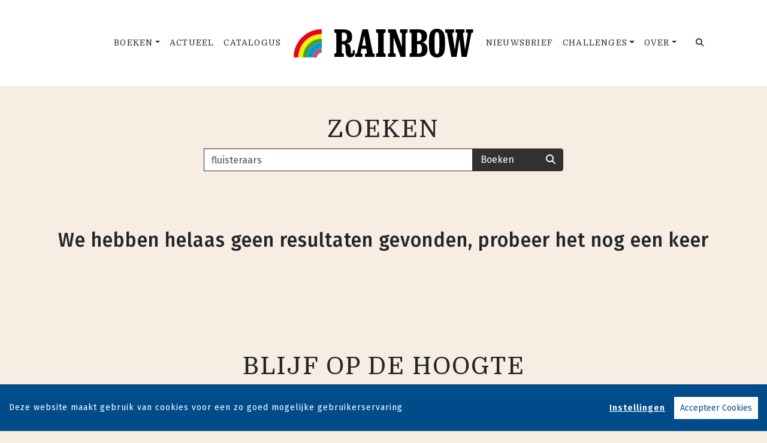

--- FILE ---
content_type: text/html; charset=UTF-8
request_url: https://www.rainbow.nl/zoeken/index.html?q=fluisteraars&qFilter=work&lucky=true
body_size: 5593
content:
<!DOCTYPE html>
<html lang="nl-NL">
	<head>
		<meta charset="utf-8">
		<meta http-equiv="X-UA-Compatible" content="IE=edge">
		<meta name="viewport" content="width=device-width, initial-scale=1">
		<!-- SEO OPTIMALISATION -->
		<title>Zoekresultaten 'fluisteraars' - Boeken - Uitgeverij Rainbow</title>
		<meta name="description" content="De zoekresultaten voor de term 'fluisteraars'">
		<meta name="robots" content="index, follow, max-snippet:-1, max-image-preview:large, max-video-preview:-1"/>
		
		<meta property="og:locale" content="nl_NL"/>
		<meta property="og:type" content="website"/>
				<meta property="og:title" content="Zoekresultaten 'fluisteraars' - Boeken - Uitgeverij Rainbow"/>
				<meta property="og:description" content="De zoekresultaten voor de term 'fluisteraars'"/>
		<meta property="og:url" content="https://www.rainbow.nl/zoeken/index.html?q=fluisteraars&qFilter=work&lucky=true"/>
		<meta property="og:site_name" content="Uitgeverij Rainbow"/>
		<meta property="article:publisher" content="https://www.facebook.com/uitgeverijrainbow/"/>
				<meta property="og:image" content="https://www.rainbow.nl/includes/images/Uitgeverij-Rainbow.png"/>
		<meta property="og:image:width" content="1920"/>
		<meta property="og:image:height" content="628"/>
																		<meta name="fb:page_id" content="646965532078973"/>
		<meta name="twitter:card" content="summary_large_image"/>
		<meta name="twitter:site" content="@RainbowBoeken"/>
		<meta name="twitter:creator" content="@RainbowBoeken"> 
		<meta name="twitter:data1" content="€ "> 
		<meta name="twitter:label1" content="Prijs"> 
				<script type="application/ld+json">
			[{"@context":"https:\/\/schema.org","@type":"WebPage","name":"Uitgeverij Rainbow","description":"De zoekresultaten voor de term 'fluisteraars'","publisher":{"@type":"Organization","name":"Uitgeverij Rainbow","foundingLocation":"Amsterdam","legalName":"Uitgeverij Rainbow bv","numberOfEmployees":"2","slogan":"Lees meer, betaal minder","telephone":"+31204624380","address":{"@type":"PostalAddress","addressLocality":"Amsterdam","addressRegion":"Noord-Holland","postalCode":"1096 BK","streetAddress":"Paul van Vlissingenstraat 18","addressCountry":"NL"},"logo":{"@type":"ImageObject","url":"https:\/\/www.rainbow.nl\/includes\/images\/logo-rainbow.png"}}},{"@context":"https:\/\/schema.org","@type":"WebSite","name":"Uitgeverij Rainbow","url":"https:\/\/www.rainbow.nl","sameAs":["https:\/\/www.instagram.com\/uitgeverijrainbow\/","https:\/\/www.tiktok.com\/@uitgeverijrainbow","https:\/\/www.facebook.com\/uitgeverijrainbow\/","https:\/\/www.threads.net\/@uitgeverijrainbow","https:\/\/pinterest.com\/uitgeverijrainbow","https:\/\/www.linkedin.com\/company\/uitgeverij-rainbow\/"],"potentialAction":{"@type":"SearchAction","target":"https:\/\/www.rainbow.nl\/zoeken\/index.html?q={search_term}","query-input":"required name=search_term"}}]
		</script>
				<link rel="canonical" href="https://www.rainbow.nl/zoeken/index.html?q=fluisteraars&qFilter=work&lucky=true"/>
		
		<!-- Google Font -->
		<link rel="preconnect" href="https://fonts.gstatic.com"> 

		<!-- Preload Font -->
		<link rel="preload" as="font" href="/vendor/fortawesome/font-awesome/webfonts/fa-solid-900.woff2" type="font/woff2" crossorigin="anonymous">
		<link rel="preload" as="font" href="/vendor/fortawesome/font-awesome/webfonts/fa-brands-400.woff2" type="font/woff2" crossorigin="anonymous">
		
		<!-- jQuery -->
		<script src="/vendor/components/jquery/jquery.min.js,qc52e2dc2.pagespeed.jm.T-7rMj-j57.js"></script>
		
		<!-- INVIEW JS -->
		<script defer>//<![CDATA[
!function(a){"function"==typeof define&&define.amd?define(["jquery"],a):"object"==typeof exports?module.exports=a(require("jquery")):a(jQuery)}(function(a){function i(){var b,c,d={height:f.innerHeight,width:f.innerWidth};return d.height||(b=e.compatMode,(b||!a.support.boxModel)&&(c="CSS1Compat"===b?g:e.body,d={height:c.clientHeight,width:c.clientWidth})),d}function j(){return{top:f.pageYOffset||g.scrollTop||e.body.scrollTop,left:f.pageXOffset||g.scrollLeft||e.body.scrollLeft}}function k(){if(b.length){var e=0,f=a.map(b,function(a){var b=a.data.selector,c=a.$element;return b?c.find(b):c});for(c=c||i(),d=d||j();e<b.length;e++)if(a.contains(g,f[e][0])){var h=a(f[e]),k={height:h[0].offsetHeight,width:h[0].offsetWidth},l=h.offset(),m=h.data("inview");if(!d||!c)return;l.top+k.height>d.top&&l.top<d.top+c.height&&l.left+k.width>d.left&&l.left<d.left+c.width?m||h.data("inview",!0).trigger("inview",[!0]):m&&h.data("inview",!1).trigger("inview",[!1])}}}var c,d,h,b=[],e=document,f=window,g=e.documentElement;a.event.special.inview={add:function(c){b.push({data:c,$element:a(this),element:this}),!h&&b.length&&(h=setInterval(k,250))},remove:function(a){for(var c=0;c<b.length;c++){var d=b[c];if(d.element===this&&d.data.guid===a.guid){b.splice(c,1);break}}b.length||(clearInterval(h),h=null)}},a(f).on("scroll resize scrollstop",function(){c=d=null}),!g.addEventListener&&g.attachEvent&&g.attachEvent("onfocusin",function(){d=null})});
//]]></script>		
		
		<!-- Bootstrap CSS -->
		<link rel="stylesheet" href="/A.vendor,,_twitter,,_bootstrap,,_dist,,_css,,_bootstrap.min.css,,qc52e2dc2+includes,,_addons,,_owlcarousel,,_dist,,_assets,,_owl.carousel.min.css,,qc52e2dc2+includes,,_addons,,_owlcarousel,,_dist,,_assets,,_owl.theme.default.min.css,,qc52e2dc2+vendor,,_fortawesome,,_font-awesome,,_css,,_all.min.css,,qc52e2dc2,Mcc.ED_-IMcEt5.css.pagespeed.cf.O2B9bveBUm.css"/>
		<!-- Bootstrap JS -->
		<script src="/vendor/twitter/bootstrap/dist/js/bootstrap.bundle.min.js,qc52e2dc2.pagespeed.jm.tbdNXwFB9_.js" defer></script>
		
		<!-- Owl Carrousel-->
		
		
		<script src="/includes/addons/owlcarousel/dist/owl.carousel.min.js,qc52e2dc2.pagespeed.jm.iD9BtIsBTL.js" defer></script>
		
		<!-- CookieConsent -->
		<script src="/includes/addons/cookieconsent/cookieconsent.min.js,qc52e2dc2.pagespeed.jm.3ZuXYaoNf0.js" defer></script>
		<script src="/includes/addons/cookieconsent/configuration.min.js,qc52e2dc2.pagespeed.jm.yFtfwzhVDj.js" defer></script>
		
		<!-- Base Scripts -->
		<script src="/includes/scripts/overamstel.base.min.js,qc52e2dc2.pagespeed.jm.4fXYz8uaUs.js" defer></script>
		
		<!-- FontAwesome -->
		
		
		<!-- Base StyleSheet -->
		<link rel="stylesheet" href="/includes/styles/A.overamstel.base.min.css,qc52e2dc2.pagespeed.cf.zv15ZAlpZE.css">
				<!-- Favicon -->
		<link rel="apple-touch-icon" sizes="180x180" href="/includes/images/seo/xapple-touch-icon.png.pagespeed.ic.iIzX_CKLsV.webp">
		<link rel="icon" type="image/png" sizes="32x32" href="/includes/images/seo/xfavicon-32x32.png.pagespeed.ic.V4rtBRUyVk.webp">
		<link rel="icon" type="image/png" sizes="16x16" href="/includes/images/seo/xfavicon-16x16.png.pagespeed.ic.pWZiW99h3b.webp">
		<link rel="manifest" href="/includes/images/seo/site.webmanifest">
		<link rel="shortcut icon" href="/includes/images/seo/favicon.ico">
		<meta name="apple-mobile-web-app-title" content="Rainbow">
		<meta name="application-name" content="Rainbow">
		<meta name="msapplication-TileColor" content="#f5cac3">
		<meta name="msapplication-config" content="/includes/images/seo/browserconfig.xml">
		<meta name="theme-color" content="#ffffff">	</head>
	<body>
				<!-- Fixed navbar -->
		<nav class="navbar navbar-expand-lg navbar-light bg-light navbar-custom py-lg-4 py-xl-5 sticky-top">	
			<!--  Show this only on mobile to medium screens  -->
			<div class="d-md-block d-lg-none w-100">
				<div class="row align-items-center">
					<div class="col-2 float-left text-left">
						<button class="navbar-toggler hidden-md-up float-left searchBtnMini button collapsed" type="button" name="Open menu" aria-label="Open menu" data-toggle="collapse" data-target="#navbarResponsive">
					<span> </span>
					<span> </span>
					<span> </span></button> 
					</div>	
					<div class="col-8 text-center py-2">
						<a class="navbar-brand mx-auto" href="/"><img src="/includes/images/logo-rainbow.svg" alt="Uitgeverij Rainbow - logo" width="400" height="66" class="logo_small"></a>
					</div>			
					<div class="col-2 float-right text-right">
						<button class="hidden-md-up float-right  searchBtn searchBtnMini button" name="Zoeken" aria-label="Zoeken" type="button"><i class="fas fa-search"></i></button> 
					</div>	
				</div>
			</div>
			
			<!--  Use flexbox utility classes to change how the child elements are justified  -->
			<div class="collapse navbar-collapse justify-content-center bg-white" id="navbarResponsive">
				<div class="row align-items-center no-gutter">
					<div class="col-lg-4 m-0 p-0 ml-md-4 ml-lg-0">
						<ul class="navbar-nav float-lg-right">
							<li class="nav-item dropdown mx-3 mx-md-0 d-none d-md-block">
								<a class="nav-link dropdown-toggle" href="/boeken/" id="dropdownBoeken" data-hover="dropdown" aria-haspopup="false" aria-expanded="false">Boeken</a>
								<div class="dropdown-menu" aria-labelledby="dropdownBoeken">
									<a class="dropdown-item" href="/boeken/fictie/">Fictie</a>
									<a class="dropdown-item" href="/boeken/non-fictie/">Non-fictie</a>
									<a class="dropdown-item" href="/boeken/klassiekers/">Klassiekers</a>
									<a class="dropdown-item" href="/boeken/poezie/">Poëzie</a>
								</div>
							</li>
							<li class="nav-item dropdown mx-3 mx-md-0 d-block d-md-none">
								<a class="nav-link dropdown-toggle" href="/boeken/" id="dropdownBoeken" data-toggle="dropdown" aria-haspopup="false" aria-expanded="false">Boeken</a>
								<div class="dropdown-menu" aria-labelledby="dropdownBoeken">
									<a class="dropdown-item" href="/boeken/">Alle boeken</a>
									<a class="dropdown-item" href="/boeken/fictie/">Fictie</a>
									<a class="dropdown-item" href="/boeken/non-fictie/">Non-fictie</a>
									<a class="dropdown-item" href="/boeken/klassiekers/">Klassiekers</a>
									<a class="dropdown-item" href="/boeken/poezie/">Poëzie</a>
								</div>
							</li>
							<li class="nav-item mx-3 mx-md-0">
								<a class="nav-link" href="/nieuws/">Actueel</a>
							</li>
							<!--<li class="nav-item mx-3 mx-md-0">
								<a class="nav-link" href="/cadeaugids/">Cadeaugids</a>
							</li>-->
							<li class="nav-item mx-3 mx-md-0">
								<a class="nav-link" href="/catalogus.html">Catalogus</a>
							</li> 
						</ul>
					</div>
					<div class="col-lg-4 text-center d-none d-lg-block logo_big_container mx-0 px-0">
						<!--Show this only lg screens and up-->
						<a class="d-none d-lg-block" href="/"><img src="/includes/images/logo-rainbow.svg" alt="Uitgeverij Rainbow - Logo" width="400" height="66" class="logo_big"></a>
					</div>
					<div class="col-lg-4 m-0 p-0 ml-md-4 ml-lg-0">
						<ul class="navbar-nav float-lg-left">
							<li class="nav-item mx-3 mx-md-0">
								<a class="nav-link" href="/nieuwsbrief/aanmelden.html">Nieuwsbrief</a>
							</li>
														<li class="nav-item dropdown mx-3 mx-md-0">
								<a class="nav-link dropdown-toggle ignorelink" href="#" id="dropdownChallenges" data-toggle="dropdown" aria-haspopup="false" aria-expanded="false">Challenges</a>
								<div class="dropdown-menu" aria-labelledby="dropdownChallenges">
																		<a class="dropdown-item" href="/challenge/5766/challenges-algemeen.html">Challenges algemeen</a>
																		<a class="dropdown-item" href="/challenge/5779/sherlock-holmes.html">Sherlock Holmes</a>
																		<a class="dropdown-item" href="/challenge/5786/agatha-christie-2024.html">Agatha Christie 2024</a>
																		<a class="dropdown-item" href="/challenge/5207/agatha-christie-2023.html">Agatha Christie 2023</a>
																		<a class="dropdown-item" href="/challenge/5390/agatha-christie-2022.html">Agatha Christie 2022</a>
																	</div>
							</li>
														<li class="nav-item dropdown mx-3 mx-md-0">
								<a class="nav-link dropdown-toggle" href="#" id="dropdownOver" data-toggle="dropdown" aria-haspopup="false" aria-expanded="false">Over</a>
								<div class="dropdown-menu" aria-labelledby="dropdownOver">
									<a class="dropdown-item" href="/over-ons.html">Over ons</a>
									<a class="dropdown-item" href="/influencers/">Influencers</a>
									<a class="dropdown-item" href="/contact.html">Contact</a>
								</div>
							</li>
							<li class="nav-item ml-lg-3 d-none d-lg-block">
								<a class="nav-link" href="#" aria-label="Zoeken openen"><i class="fas fa-search"></i></a>
							</li>
						</ul>
					</div>
				</div>
			</div>
		</nav>
		<!-- END Fixed navbar -->
		<!-- SEARCHFORM -->
		<div class="searchForm container-fluid m-0 p-0 d-block">
						<div class="py-4 d-none d-lg-block"></div>
			<div class="py-3 d-sm-block d-lg-none"></div>
					<!-- TITLE HEADER 2 -->		
		<div class="container text-center" style="position:relative!important;">
			<div class="h2 text-uppercase font-stack-header" style="z-index:2; position:relative!important;">Zoeken</div>
		</div>
		<!-- /TITLE HEADER 2 --> 
	
			<div class="container">
				<form action="/zoeken/index.html" id="search" method="get">
					<div class="input-group mx-auto" style="max-width:600px;">
						<label for="q" style="display:none">Zoek naar boeken, auteurs, nieuws</label>
						<input type="text" class="form-control searchBox" id="q" name="q" placeholder="Zoek naar boeken en nieuws" value="fluisteraars" required>
						<label for="qFilter" style="display:none">Zoek naar boeken, auteurs, nieuws</label>
						<select class="custom-select searchFilter" id="qFilter" name="qFilter" style="width:auto;">
							  <option value="qFilter">Alles</option>
							  							  <option value="article">Nieuws</option>
							  							  <option value="work" selected>Boeken</option>
							  							</select>
						<div class="input-group-append">
							<button class="btn btn-secondary searchSubmit" type="button">
								<i class="fa fa-search"></i>
							</button>
						</div>
					</div>
				</form>
			</div>
			<div class="py-4 d-none d-lg-block"></div>
			<div class="py-3 d-sm-block d-lg-none"></div>
		</div>
		<!-- /SEARCHFORM -->
		<!-- FACETS -->
				<!-- /FACETS -->
		<!-- SUGGESTIONS -->
				<!-- /SUGGESTIONS -->		

<div class="py-4"></div>
<div class="container text-center">
	<h2>We hebben helaas geen resultaten gevonden, probeer het nog een keer</h2>
</div>

<div class="py-4"></div>	
<div class="py-5"></div>
<div class="py-2"></div>
				<!-- TITLE HEADER 2 -->		
		<div class="container text-center" style="position:relative!important;">
			<div class="h2 text-uppercase font-stack-header pltext" style="z-index:2; position:relative!important;">Blijf op de hoogte</div>
		</div>
		<!-- /TITLE HEADER 2 --> 
			
		
		<div class="container text-center">
			<div class="row">
				<div class="col">
					<div class="w-75 mx-auto font-stack-detail">
						<p class="font-stack-detail">Volg onze sociale media voor het laatste nieuws</p>
					</div>
				</div>
			</div>
			<div class="py-2"></div>
			<div class="row">
				<div class="col w-100">
										<a href="https://www.instagram.com/uitgeverijrainbow/" class="px-2 px-md-4 socialicons hover-1" target="_blank" rel="noreferrer" aria-label="Uitgeverij Rainbow  - Instagram"><span class="fab fa-instagram social"></span></a>
										<a href="https://www.tiktok.com/@uitgeverijrainbow" class="px-2 px-md-4 socialicons hover-2" target="_blank" rel="noreferrer" aria-label="Uitgeverij Rainbow  - TikTok"><span class="fab fa-tiktok social"></span></a>
										<a href="https://www.facebook.com/uitgeverijrainbow/" class="px-2 px-md-4 socialicons hover-3" target="_blank" rel="noreferrer" aria-label="Uitgeverij Rainbow  - Facebook"><span class="fab fa-facebook-f social"></span></a>
										<a href="https://www.threads.net/@uitgeverijrainbow" class="px-2 px-md-4 socialicons hover-4" target="_blank" rel="noreferrer" aria-label="Uitgeverij Rainbow  - Threads"><span class="fa-brands fa-threads social"></span></a>
										<a href="https://pinterest.com/uitgeverijrainbow" class="px-2 px-md-4 socialicons hover-0" target="_blank" rel="noreferrer" aria-label="Uitgeverij Rainbow  - Pinterest"><span class="fab fa-pinterest social"></span></a>
										<a href="https://www.linkedin.com/company/uitgeverij-rainbow/" class="px-2 px-md-4 socialicons hover-1" target="_blank" rel="noreferrer" aria-label="Uitgeverij Rainbow - LinkedIn"><span class="fab fa-linkedin social"></span></a>
									</div>
			</div>
		</div>
	
<div class="py-5"></div>
<div class="py-2"></div>
	
		<footer>
			<div class="container-fluid bg-4">
				<div class="container-fluid p-0 py-4 py-lg-5">
					<div class="row">
						<div class="col-lg text-center mb-4 mb-lg-2">
							<div class="w-75 mx-auto m-lg-0 ml-lg-5 text-center">
								<h3 class="font-stack-header">Nieuwsbrief</h3>
								<span class="light font-stack-detail">Meld je aan voor onze maandelijkse nieuwsbrief met daarin de nieuwste boeken, het laatste nieuws en exclusieve acties<span>
								<div class="m-auto pt-3">
									<a href="/nieuwsbrief/aanmelden.html" class="btn btn-bestel-bg-2">Aanmelden</a>
								</div>
							</div>
						</div>	
						<div class="col-lg small text-center  mb-4 mb-lg-2 text-nowrap">
							<div class="py-3 d-xs-block d-md-none"></div>
							<div class="pb-3">
								<img src="/includes/images/rainbow-icon.svg" style="width:100px; height:100px;" class="p-1" title="Rainbow logo"/>
							</div>
							<div class="pb-3">
								<b class="text-uppercase font-stack-header">Uitgeverij Rainbow bv</b>
							</div>
							<div class="font-stack-detail">
								Paul van Vlissingenstraat 18<br/>
								1096 BK Amsterdam<br/>
								Nederland<br/><br/>
								Verkoop<br/>
								<a href="tel:+31205239150" style="font-weight: normal">020-5239150</a><br/>
								Marketing / publiciteit<br/>
								<a href="tel:+31204624380" style="font-weight: normal">020-4624380</a>
							</div>
						</div>
						<div class="col-lg text-center text-lg-right">
							<div class="py-3 d-xs-block d-md-none"></div>
							<ul class="footerlist m-0 p-0 py-xs-3 mr-lg-5">  
								<li>
									<a href="/contact.html">Contact</a>
								</li>
								<li>
									<a href="/nieuwsbrief/aanmelden.html">Nieuwsbrief</a>
								</li>	
								<li>
									<a href="/vacatures/">Vacatures</a>
								</li>	
								<li>
									<a href="/manuscripten.html">Manuscripten</a>
								</li>	
								<li>
									<a href="/privacy-policy.html">Privacystatement</a>
								</li>	
								<li>
									<a href="/cookie-statement.html">Cookiestatement</a>
								</li>	
								<li>
									<a href="#" class="ignorelink ccb__edit">Cookie-instellingen</a>
								</li>			  
							</ul>
						</div>
					</div>
				</div>
				<div class="text-center py-3 smallest"><small>Copyright &copy; 1983-2025 Uitgeverij Rainbow - Alle rechten voorbehouden - Ontwerp door <a href="https://www.dogandpony.nl" target="_blank" rel="noreferrer">Dog and Pony</a></small></div> 
			</div>
		</footer>
	
<!-- Global site tag (gtag.js) - Google Analytics -->

<script async src="https://www.googletagmanager.com/gtag/js?id=G-1VG3G1TVYM" data-consent="google-tag-manager"></script>
<script type="text/plain" data-consent="google-tag-manager">
	window.dataLayer = window.dataLayer || [];
	function gtag(){dataLayer.push(arguments);}
	gtag('js', new Date());
	gtag('set', 'anonymizeIp', true);
	gtag('set', 'allow_ad_personalization_signals', false);
	gtag('set', 'allow_google_signals', false);
	gtag('set', 'forceSSL', true);
	gtag('config', 'G-1VG3G1TVYM');
</script>
<!-- GA only execute when cookie consent approved -->
<script type="text/plain" data-consent="google-ads">
	gtag('set', 'anonymizeIp', false);
	gtag('set', 'allow_ad_personalization_signals', true);
	gtag('set', 'allow_google_signals', true);
</script>
<script type="text/plain" data-consent="google-tag-manager">
	gtag('send', 'pageview');
</script>

<!-- END Global site tag (gtag.js) - Google Analytics -->	<!-- Facebook Pixel Code -->
<script type="text/plain" data-consent="fbp">
  
  !function(f,b,e,v,n,t,s)
  {if(f.fbq)return;n=f.fbq=function(){n.callMethod?
  n.callMethod.apply(n,arguments):n.queue.push(arguments)};
  if(!f._fbq)f._fbq=n;n.push=n;n.loaded=!0;n.version='2.0';
  n.queue=[];t=b.createElement(e);t.async=!0;
  t.src=v;s=b.getElementsByTagName(e)[0];
  s.parentNode.insertBefore(t,s)}(window, document,'script',
  'https://connect.facebook.net/en_US/fbevents.js');
  fbq('init', '1552049628340276');
  fbq('track', 'PageView');

  
</script>
<!-- End Facebook Pixel Code --></body>
</html>

--- FILE ---
content_type: text/css
request_url: https://www.rainbow.nl/includes/styles/A.overamstel.base.min.css,qc52e2dc2.pagespeed.cf.zv15ZAlpZE.css
body_size: 1825
content:
@import url(https://fonts.googleapis.com/css2?family=Merriweather:wght@300;400;700;900&display=swap);@import url(https://fonts.googleapis.com/css2?family=Fira+Sans:ital,wght@0,100;0,200;0,300;0,400;0,500;0,600;0,700;0,800;0,900;1,100;1,200;1,300;1,400;1,500;1,600;1,700;1,800;1,900&display=swap);@import url(https://fonts.googleapis.com/css2?family=Domine:wght@400;500;600;700&family=Fira+Sans:ital,wght@0,100;0,200;0,300;0,400;0,500;0,600;0,700;0,800;0,900;1,100;1,200;1,300;1,400;1,500;1,600;1,700;1,800;1,900&display=swap);*{font-family:"Fira Sans",sans-serif}html{font-size:16px;letter-spacing:1px}body{background:#f7ede2}.socialicons{font-size:30px}.hover-0 :hover{color:#f6bd60!important}.hover-1 :hover{color:#84a59d!important}.hover-2 :hover{color:#f28482!important}.hover-3 :hover{color:#f5cac3!important}.hover-4 :hover{color:#c0d6df!important}.font-stack-header{font-family:"Domine",serif!important}.font-stack-detail{font-family:"Fira Sans",sans-serif!important}.btn-bestel{background:#f6bd60!important;border-color:#f6bd60!important;color:#000!important}.btn-bestel-bg-1{background:#f28482!important;border-color:#f28482!important;color:#fff!important}.btn-bestel-bg-2{background:#f6bd60!important;border-color:#f6bd60!important;color:#000!important}.btn-bestel-bg-3{background:#84a59d!important;border-color:#84a59d!important;color:#000!important}.btn-bestel-bg-4{background:#f5cac3!important;border-color:#f5cac3!important;color:#000!important}.selected{box-shadow:inset 0 0 1px #000}.navbar-custom{transform:rotateY(0deg);-webkit-transform:rotateY(0deg);background-color:#fff!important;font-weight:300!important;z-index:10!important}.navbar-custom a{font-family:"Domine",serif;color:#313131!important;font-weight:300!important}.navbar-custom a:active,.navbar-custom .navbar-custom a:hover{text-decoration:none!important}.navbar-custom .logo_small{height:2.3rem;width:auto;max-width:50vw;position:relative;top:0}.navbar-custom .logo_big_container{position:relative;top:0}.navbar-custom .logo_big{height:2rem;width:auto}.navbar-custom .searchBtnMini{color:rgba(0,0,0,.5);border:0;font-size:1.25rem;line-height:1.5rem;background-color:rgba(0,0,0,0)}.navbar-custom .navbar-toggler{position:relative}.navbar-custom .navbar-toggler span{display:block;background-color:rgba(0,0,0,.5);height:3px;width:25px;margin-top:4px;margin-bottom:4px;-webkit-transform:rotate(0deg);-moz-transform:rotate(0deg);-o-transform:rotate(0deg);transform:rotate(0deg);position:relative;left:0;opacity:1}.navbar-custom .navbar-toggler span:nth-child(1),.navbar-custom .navbar-toggler span:nth-child(3){-webkit-transition:transform .35s ease-in-out;-moz-transition:transform .35s ease-in-out;-o-transition:transform .35s ease-in-out;transition:transform .35s ease-in-out}.navbar-custom .navbar-toggler:focus,.navbar-custom .navbar-toggler:active{outline:0}.navbar-custom .navbar-toggler:not(.collapsed) span:nth-child(1){position:absolute;left:12px;top:10px;-webkit-transform:rotate(135deg);-moz-transform:rotate(135deg);-o-transform:rotate(135deg);transform:rotate(135deg);opacity:.9}.navbar-custom .navbar-toggler:not(.collapsed) span:nth-child(2){height:12px;visibility:hidden;background-color:rgba(0,0,0,0)}.navbar-custom .navbar-toggler:not(.collapsed) span:nth-child(3){position:absolute;left:12px;top:10px;-webkit-transform:rotate(-135deg);-moz-transform:rotate(-135deg);-o-transform:rotate(-135deg);transform:rotate(-135deg);opacity:.9}.dropdown-item{text-transform:none;color:#313131;background-color:#fff;font-size:.9rem;font-weight:300!important}.dropdown-item.active,.dropdown-item:active{text-transform:none;color:#313131;background-color:#c0d6df}.h1{font-weight:300;font-size:clamp(1.5rem,1.8rem + 1vw,2.5rem)}.booktitle,.longwords{-webkit-hyphens:auto!important;-ms-hyphens:auto!important;-moz-hyphens:auto;-o-hyphens:auto;hyphens:auto!important}.uitgelicht .title{font-size:2rem;line-height:2.3rem;font-weight:600;margin-bottom:2rem}.uitgelicht .author{font-size:1.6rem;line-height:1.9rem;margin-bottom:1.6rem}.uitgelicht .blurp{font-size:clamp(.9rem,.5rem + .3vw,1.2rem);max-width:600px}.book .blurp{font-size:clamp(.9rem,.5rem + .3vw,1.2rem);max-width:600px}.sitetitle{font-weight:300;font-size:clamp(2rem,2rem + 1.5vw,3.5rem)}.h2{font-weight:300;font-size:1.5em;letter-spacing:2px}.h3{font-weight:300;font-size:2rem;line-height:1.1em!important}.morelink{font-weight:300;font-size:1.3rem;line-height:1.1em}.h4{font-weight:300;font-size:1.15rem}.h5{font-weight:300;font-size:1rem;line-height:1.5em}.tagline{font-size:1.1rem}.h6{font-size:.7em}p{font-size:.9em;line-height:1.7em;font-family:"Fira Sans",sans-serif;font-weight:300}.bold{font-weight:900}.light{font-weight:300}.italic{font-style:italic}.smallest{font-size:.65rem}.table-sm .row{line-height:.75rem}a{font-weight:600;color:#313131}a:hover{color:#313131}a.articletitle{font-weight:500;font-family:"Domine",serif;color:#313131}.paginator{font-weight:300!important}.paginator a{font-weight:300!important}.paginator a:hover{text-decoration:underline}.paginator .current{font-weight:900}.searchForm{display:none}.searchForm .searchBox{outline:none;box-shadow:none!important;border:1px solid #313131!important}.searchForm .searchFilter{background-color:#313131;outline:none;width:110px!important;flex:none;border-radius:0;color:#fff;border:1px solid #313131!important;cursor:pointer;border-color:rgba(0,0,0,0);box-shadow:none}.searchForm .searchSubmit{background-color:#313131;border:1px solid #313131!important;cursor:pointer}.verticalline{width:0;border-right:2px solid #313131;font-size:30px}.text-black{color:#000!important}.bg-1{background:#f28482}.bg-1:hover{background:#f28482!important}.bg-2{background:#f6bd60}.bg-2:hover{background:#f6bd60!important}.bg-3{background:#84a59d}.bg-3:hover{background:#84a59d!important}.bg-4{background:#f5cac3}.bg-4:hover{background:#f5cac3!important}.bg-5{background:#c0d6df}.bg-5:hover{background:#c0d6df!important}.underline{text-decoration:underline}.borderless td,.borderless th{border:none}.medialist{list-style:none;margin-left:20px;font-size:1.2rem}.medialist,.medialist a{font-weight:300;text-transform:uppercase}.medialist li{margin-bottom:10px}.mediasquarebig{max-height:170px}.mediasquaresmall{max-height:170px}.article div.image{padding-top:2em;padding-bottom:2em;margin-left:auto;margin-right:auto;max-width:80vw!important}.article div.image img{font-size:2em;max-width:100%}.article div.image .caption{font-weight:100}div.image{max-width:80vw!important}.article{line-height:1.6rem;font-size:1.2rem}.article table{font-size:.8rem}.article ul{font-size:.8rem}.article li{line-height:1.6rem;font-size:.95rem;font-weight:300;margin-bottom:5px}.article blockquote{margin-left:20px;margin-right:20px}.list li{font-size:.8rem;font-weight:light}.listdefault{list-style:none}.listdefault li{font-size:1rem;font-weight:light}.err{color:#000;font-family:"Fira Sans",sans-serif;font-size:11rem}.authorimage{position:relative}.authorimage .credits{position:absolute;bottom:-17px;left:0;z-index:10}.bookcover{-moz-box-shadow:-10px 7px 15px 0 rgba(51,51,51,.4);-webkit-box-shadow:-10px 7px 15px 0 rgba(51,51,51,.4);box-shadow:-10px 7px 15px 0 rgba(51,51,51,.4)}.bookcoversmall{max-height:200px;max-width:120px}.features .item{position:relative;font-size:1em}.features .item .overlay{position:absolute;bottom:0;left:0;width:100%;background:linear-gradient(to top,rgba(49,49,49,.95),rgba(49,49,49,0))}.features .item a{text-decoration:none}.features .link{width:100%;height:100%;display:block}.features .type{font-size:clamp(.75rem,.5vw + .5vh,1.2rem);font-family:"Domine",serif;font-weight:600}.features .desc{font-weight:300;font-size:clamp(1.6rem,1.7vw,2.1rem);line-height:clamp(1.7rem,1.8vw,2.2rem);letter-spacing:2.5px}.carousel{width:100%;height:100vw}.featuresnav{height:28px}.owl-carousel{overflow:hidden;max-height:100%}.owl-dots{display:flex;align-items:center;justify-content:center}.owl-dots .owl-dot{margin:0 10px;font-family:"Merriweather",serif}.owl-dots .owl-dot button{background:none;border:none;padding:0;color:#84a59d;cursor:pointer}.owl-dots .owl-dot button:focus{outline:none}.owl-dots .owl-dot button:hover{outline:none;color:#f6bd60}.owl-dots .active button{color:#f28482!important;font-weight:600}.footer{background:#f5cac3;min-height:350px}.footerlist{list-style:none}.footerlist,.footerlist a{font-weight:300}.footerlist li{margin-bottom:5px}.bookcontainer{width:50%;max-height:75%;height:auto;position:relative;text-align:left;position:relative;left:25%;z-index:0}.bookcontainer section{display:flex;justify-content:center;align-items:center;transform-style:preserve-3d;transform:translateZ(-100px);perspective:1000px;width:100%;height:auto}.bookcontainer section .book{width:100%;height:100%;box-shadow:20px 20px 20px rgba(0,0,0,.2);transform-style:preserve-3d;transition:.5s;background-position:center;background-size:cover;animation:1s loadRotation;transform:rotateY(35deg);-webkit-transform:rotateY(35deg)}.bookcontainer section .book:hover{transform:rotateY(0deg);-webkit-transform:rotateY(0deg)}.bookcontainer section .book:active{transform:rotateY(180deg);-webkit-transform:rotateY(180deg)}@keyframes loadRotation{from{transform:rotateY(0deg);-webkit-transform:rotateY(0deg)}to{transform:rotateY(35deg);-webkit-transform:rotateY(35deg)}}@media only screen and (min-width:576px){.navbar{font-family:"Fira Sans",sans-serif;text-transform:uppercase;z-index:999}.navbar-nav li:hover .dropdown-menu{display:block;top:2em}}@media only screen and (min-width:768px){.h2{font-weight:300;font-size:2.5em;letter-spacing:2px}.navbar{font-family:"Fira Sans",sans-serif;text-transform:uppercase;z-index:999}.navbar-nav li:hover .dropdown-menu{display:block;top:2em}.mediasquarebig{max-height:300px}.mediasquaresmall{max-height:200px}.navbar-custom .nav-link{font-size:.65em;letter-spacing:1.1px}}@media only screen and (min-width:1250px){.navbar-custom .nav-link{font-size:.85em;letter-spacing:1.2px}.navbar-custom .logo_big{height:3rem;width:auto}}@media only screen and (min-width:1100px){.mediasquarebig{max-height:300px}.mediasquaresmall{max-height:200px}}@media only screen and (min-width:415px){.carousel{width:100%;height:50vw}}@media only screen and (min-width:850px){.carousel{width:100%;height:33.33vw}}@media only screen and (min-width:1700px){.carousel{width:100%;height:25vw}}@media only screen and (min-width:1685px){@supports(-webkit-appearance: none) and (display: flow-root){.carousel{width:100%;height:25vw}}}.video-container{position:relative!important;padding-bottom:56.25%!important;padding-top:30px!important;min-height:0!important;overflow:hidden!important}.video-container iframe,.video-container object,.video-container embed{position:absolute!important;top:0!important;left:0!important;width:100%!important;height:100%!important}.form-control.valid{border-color:green}.form-control.invalid{border-color:red}.form-control+small{color:red;opacity:0;height:0;transition:opacity .4s ease-out}.form-control.invalid+small{opacity:1;height:auto;margin-bottom:0;transition:opacity .4s ease-out}

--- FILE ---
content_type: image/svg+xml
request_url: https://www.rainbow.nl/includes/images/rainbow-icon.svg
body_size: -491
content:
<?xml version="1.0" encoding="utf-8"?>
<!-- Generator: Adobe Illustrator 27.5.0, SVG Export Plug-In . SVG Version: 6.00 Build 0)  -->
<svg version="1.1" id="Laag_1" xmlns="http://www.w3.org/2000/svg" xmlns:xlink="http://www.w3.org/1999/xlink" x="0px" y="0px"
	 viewBox="0 0 26.4 26.4" enable-background="new 0 0 26.4 26.4" xml:space="preserve">
<path fill="#FFF203" d="M26.4,8.8c-9.7,0-17.6,7.9-17.6,17.6H4.4c0-12.1,9.8-22,22-22V8.8z"/>
<path fill="#009FDF" d="M26.4,17.6c-4.9,0-8.8,3.9-8.8,8.8h-4.4c0-7.3,5.9-13.2,13.2-13.2V17.6z"/>
<path fill="#ED1B2F" d="M26.4,4.4c-12.1,0-22,9.8-22,22l-4.4,0C0,11.8,11.8,0,26.4,0L26.4,4.4z"/>
<path fill="#42AA4F" d="M26.4,13.2c-7.3,0-13.2,5.9-13.2,13.2H8.8c0-9.7,7.9-17.6,17.6-17.6V13.2z"/>
<path fill="#A75E89" d="M26.4,22c-2.4,0-4.4,2-4.4,4.4h-4.4c0-4.9,3.9-8.8,8.8-8.8V22z"/>
</svg>


--- FILE ---
content_type: image/svg+xml
request_url: https://www.rainbow.nl/includes/images/logo-rainbow.svg
body_size: 452
content:
<?xml version="1.0" encoding="utf-8"?>
<!-- Generator: Adobe Illustrator 27.5.0, SVG Export Plug-In . SVG Version: 6.00 Build 0)  -->
<svg version="1.1" id="Laag_1" xmlns="http://www.w3.org/2000/svg" xmlns:xlink="http://www.w3.org/1999/xlink" x="0px" y="0px"
	 viewBox="0 0 347.8 55.6" enable-background="new 0 0 347.8 55.6" xml:space="preserve">
<g>
	<path d="M337.1,10.1L332,40.7l-4-30.7c0-0.2-0.1-0.5-0.1-0.6c0-1.5,0.8-1.9,3.2-2V1.3h-17.6v6.2c2.4,0.1,3.3,0.5,3.3,1.9
		c0,0.2,0,0.5-0.1,0.7l-4.6,30.7l-4.6-30.7c-0.1-0.2-0.1-0.5-0.1-0.7c0-1.4,0.9-1.8,3.2-1.9V1.3h-16.9v6.2c0.4,0,0.7-0.1,1-0.1
		c1.7,0,2.3,0.6,2.6,2l8.2,44.9h10.1l5.5-34.9l4.2,34.9h9.9l8.7-44.5c0.4-2,1.1-2.3,3.2-2.3h0.7V1.3h-14v6.2
		c2.4,0.1,3.4,0.5,3.4,1.9C337.2,9.6,337.1,9.8,337.1,10.1 M277.6,49c-4.6,0-4.7-6.7-4.7-21.1s0.1-21.2,4.7-21.2
		c4.5,0,4.6,6.8,4.6,21.2S282.1,49,277.6,49 M277.6,55.6c5.4,0,9.4-2,12.1-6c2.8-4.1,3.5-11.2,3.5-21.8c0-10.6-0.8-17.7-3.5-21.8
		c-2.7-4-6.6-6-12.1-6s-9.5,2-12.1,6c-2.8,4.1-3.5,11.3-3.5,21.8s0.8,17.6,3.5,21.8C268.2,53.6,272.2,55.6,277.6,55.6 M238.9,29.8
		h2.7c4.9,0,6.8,2.8,6.8,9.1s-1.9,9.1-6.8,9.1h-2.7V29.8z M238.9,7.5h2.5c4.6,0,6.4,2.5,6.4,8.2s-1.8,8.2-6.4,8.2h-2.5V7.5z
		 M224.5,54.4h19.6c9.9,0,15-5.1,15-14.7c0-7.5-3.4-12.1-9.9-13.3c6.1-1.4,9.1-5.5,9.1-12.4c0-9.4-5.7-12.8-17.8-12.8h-15.9v6.2
		c3.1,0.1,3.8,1,3.8,3.7v33.3c0,2.7-0.8,3.6-3.8,3.7V54.4z M193.6,44.5V16.7L207,54.4h9.8V11.2c0-2.7,0.8-3.6,3.8-3.7V1.3h-14.7v6.2
		c2.9,0,3.8,1,3.8,3.7v24.2L197.6,1.3h-14.8v6.2c3.1,0.1,3.8,1,3.8,3.7v33.3c0,2.7-0.8,3.6-3.8,3.7v6.2h14.6v-6.2
		C194.6,48.2,193.6,47.2,193.6,44.5 M178.1,1.3h-18.3v6.2c3.1,0.1,3.8,1,3.8,3.7v33.3c0,2.7-0.8,3.6-3.8,3.7v6.2h18.3v-6.2
		c-2.9,0-3.8-1-3.8-3.7V11.2c0-2.8,1-3.6,3.8-3.7V1.3z M132.6,32.7l4.2-20.1l3.2,20.1H132.6z M119.3,54.4h13.9v-6.2
		c-0.3,0.1-0.7,0.1-1,0.1c-1.6,0-2.4-0.8-2.4-1.9c0-0.2,0-0.4,0.1-0.6l1.6-7.1h9.3l1,7c0,0.2,0.1,0.5,0.1,0.7c0,1.5-1.1,1.9-3.8,1.9
		v6.2h18.7v-6.2c-0.4,0-0.7,0.1-1,0.1c-1.6,0-2.3-0.6-2.6-2.1L144,1.3h-10.8l-10.1,44.5c-0.4,2-1,2.4-3.2,2.4h-0.7V54.4z M93.3,44.5
		V30.2h2.3c4.7,0,4.7,3.4,4.9,10.2c0.2,10,2.2,14.8,9.4,14.8c6.3,0,8.7-3.8,8.7-12.7v-0.8h-4.1c0,0.6,0.1,1.1,0.1,1.6
		c0,3.3-0.7,4.9-2,4.9c-1.9,0-1.7-3.1-2-8.3c-0.4-6.8-2.1-10.2-8.2-11.6c7.2-0.5,10.9-4.6,10.9-12.3c0-11-5.8-14.7-18.6-14.7H78.9
		v6.2c3.1,0.1,3.8,1,3.8,3.7v33.3c0,2.7-0.8,3.6-3.8,3.7v6.2h18.2v-6.2C94.1,48.1,93.3,47.2,93.3,44.5 M93.3,7.5h2.8
		c5.1,0,7.2,2.4,7.2,8.2s-2.1,8.3-7.2,8.3h-2.8V7.5z"/>
</g>
<g>
	<path fill="#FFEE00" d="M54.4,19.2c-20,0-36.3,16.2-36.3,36.3H9.1c0-25,20.3-45.3,45.3-45.3V19.2z"/>
	<path fill="#0098DA" d="M54.4,37.3c-10,0-18.1,8.1-18.1,18.1h-9.1c0-15,12.2-27.2,27.2-27.2V37.3z"/>
	<path fill="#E40521" d="M54.4,10.1c-25,0-45.3,20.3-45.3,45.3l-9.1,0c0-30,24.4-54.4,54.4-54.4L54.4,10.1z"/>
	<path fill="#40A33F" d="M54.4,28.3c-15,0-27.2,12.2-27.2,27.2h-9.1c0-20,16.2-36.3,36.3-36.3V28.3z"/>
	<path fill="#AC5984" d="M54.4,46.4c-5,0-9.1,4.1-9.1,9.1h-9.1c0-10,8.1-18.1,18.1-18.1V46.4z"/>
</g>
</svg>


--- FILE ---
content_type: application/javascript
request_url: https://www.rainbow.nl/includes/scripts/overamstel.base.min.js,qc52e2dc2.pagespeed.jm.4fXYz8uaUs.js
body_size: 613
content:
$(document).ready(function(){jQuery.event.special.touchstart={setup:function(_,ns,handle){this.addEventListener("touchstart",handle,{passive:!ns.includes("noPreventDefault")});}};jQuery.event.special.touchmove={setup:function(_,ns,handle){this.addEventListener("touchmove",handle,{passive:!ns.includes("noPreventDefault")});}};$(".owl-carousel").owlCarousel({loop:true,margin:0,autoplay:true,autoplayTimeout:5000,autoplayHoverPause:true,autoplaySpeed:1250,dots:true,dotsData:true,dotsContainer:'.featuresnav',responsive:{0:{items:1,center:true,dots:false},415:{items:2,center:true,dots:true},850:{items:3,center:true,dots:true},1700:{items:4,center:true,dots:true}}});var owl=$('.owl-carousel');owl.owlCarousel();owl.on('changed.owl.carousel',function(e){owl.trigger('stop.owl.autoplay');owl.trigger('play.owl.autoplay');});$(".searchBtn").click(function(e){e.preventDefault();if($(".searchForm").is(":visible"))$(".searchForm").slideUp();else{$(".searchForm").slideDown();$(".searchBox").focus();}});$(".searchSubmit").click(function(e){$("#search").submit();});$(".searchClose").click(function(e){e.preventDefault();$(".searchForm").slideUp();});$(".ignorelink").click(function(e){e.preventDefault()});$(window).on("load",function(){$('.owl-carousel').trigger('refresh.owl.carousel');});$('#manuscript').on('change',function(){var files=[];for(var i=0;i<$(this)[0].files.length;i++){files.push($(this)[0].files[i].name);}$(this).next('.custom-file-label').html(files.join(', '));});$('#manuscript2').on('change',function(){var files=[];for(var i=0;i<$(this)[0].files.length;i++){files.push($(this)[0].files[i].name);}$(this).next('.custom-file-label').html(files.join(', '));});$('#manuscript3').on('change',function(){var files=[];for(var i=0;i<$(this)[0].files.length;i++){files.push($(this)[0].files[i].name);}$(this).next('.custom-file-label').html(files.join(', '));});$('#file').on('change',function(){var files=[];for(var i=0;i<$(this)[0].files.length;i++){files.push($(this)[0].files[i].name);}$(this).next('.custom-file-label').html(files.join(', '));});$('#file2').on('change',function(){var files=[];for(var i=0;i<$(this)[0].files.length;i++){files.push($(this)[0].files[i].name);}$(this).next('.custom-file-label').html(files.join(', '));});$(".featureimg").attr("loading","");$(".audio").unbind().click(function(e){e.preventDefault();var previewer=document.getElementById("previewAudio");if(!previewer.paused){$(this).html('<i class="far fa-play-circle"></i> Luister fragment');previewer.pause();}else if(previewer.paused){$(this).html('<i class="far fa-pause-circle"></i> Luister fragment');previewer.play();}});var previewFileSet=false;$(".file").unbind().click(function(e){e.preventDefault();if(!previewFileSet){var file=$(this).attr("data-file");$(".modal-file").html('<iframe src="/includes/addons/reader/viewer.html?file='+file+'&magazineMode=true" width="100%" style="height: calc(100vh - 260px);" frameborder="0" allowtransparency="true"></iframe>  ');previewFileSet=true;}});$(document).on('click','a[href^="#"]',function(event){event.preventDefault();$('html').animate({scrollTop:$($.attr(this,'href')).offset().top-(parseInt($("nav").css("height"),10)+(lineCountUntilEditions*100))},500);});});var lineCountUntilEditions=0;var lineCountUntilEditionsDone=false;function calculateHeadersAndLines(){$(".plline").each(function(index){var max=$(document).scrollTop()+($(window).height());var min=($(document).scrollTop()+($(window).height()*.6));var pos=$(this).offset().top;var step=((max-min)/100);var top=100;var fontsize=30;var percentage=0;if(pos<=min)var percentage=100;else if(pos<max&&pos>min){percentage=Math.round(-(pos-max)/step);}if(percentage>100)percentage=100;top=Math.round(top*((100-percentage)/100));$(this).find(".verticalline").css("font-size",Math.round(fontsize*((percentage)/100))+"px");$(this).css("margin-bottom",top+"px");$(this).css("top",-top+"px");});$(".pltext").each(function(index){if(lineCountUntilEditionsDone==false&&!$(this).hasClass("editions")){lineCountUntilEditions++;}else{lineCountUntilEditionsDone=true;}var max=$(document).scrollTop()+($(window).height());var min=($(document).scrollTop()+($(window).height()*.6));var pos=$(this).offset().top;var step=((max-min)/100);var top=50;var percentage=0;if(pos<=min)var percentage=100;else if(pos<max&&pos>min){percentage=Math.round(-(pos-max)/step);}if(percentage>100)percentage=100;top=Math.round(top*((100-percentage)/100));$(this).css("top",-top+"px");});}function setInnerHTML(elm,html){elm.innerHTML=html;Array.from(elm.querySelectorAll("script")).forEach(oldScriptEl=>{const newScriptEl=document.createElement("script");Array.from(oldScriptEl.attributes).forEach(attr=>{newScriptEl.setAttribute(attr.name,attr.value)});const scriptText=document.createTextNode(oldScriptEl.innerHTML);newScriptEl.appendChild(scriptText);oldScriptEl.parentNode.replaceChild(newScriptEl,oldScriptEl);});}